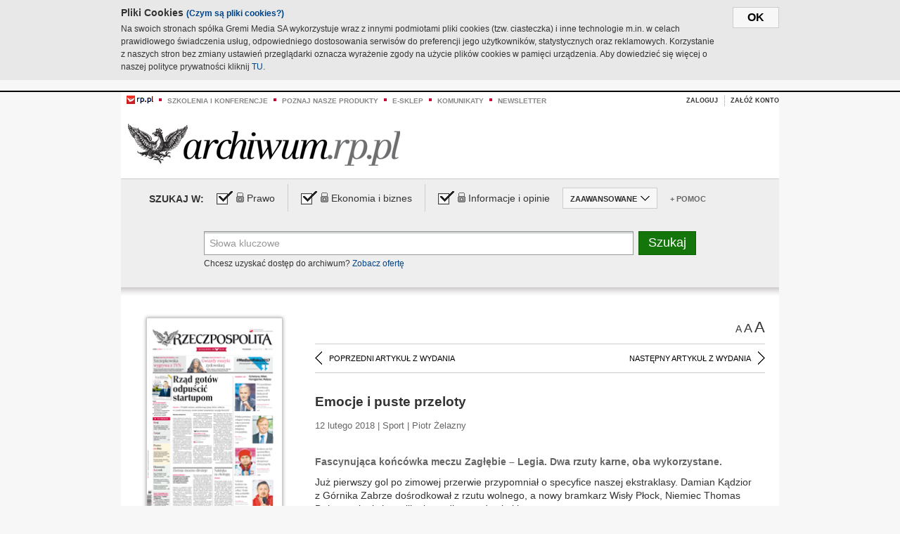

--- FILE ---
content_type: text/html;charset=UTF-8
request_url: https://archiwum.rp.pl/artykul/1366200-Emocje-i-puste-przeloty.html
body_size: 16421
content:







	
		






<!DOCTYPE HTML PUBLIC "-//W3C//DTD HTML 4.01//EN" "http://www.w3.org/TR/html4/strict.dtd">
<html xmlns:og="https://opengraphprotocol.org/schema/" xmlns:fb="https://www.facebook.com/2008/fbml">
    <head>
    

    
     

    

    <link rel="apple-touch-icon" sizes="57x57" href="../img/favicons/apple-icon-57x57.png">
    <link rel="apple-touch-icon" sizes="60x60" href="../img/favicons/apple-icon-60x60.png">
    <link rel="apple-touch-icon" sizes="72x72" href="../img/favicons/apple-icon-72x72.png">
    <link rel="apple-touch-icon" sizes="76x76" href="../img/favicons/apple-icon-76x76.png">
    <link rel="apple-touch-icon" sizes="114x114" href="../img/favicons/apple-icon-114x114.png">
    <link rel="apple-touch-icon" sizes="120x120" href="../img/favicons/apple-icon-120x120.png">
    <link rel="apple-touch-icon" sizes="144x144" href="../img/favicons/apple-icon-144x144.png">
    <link rel="apple-touch-icon" sizes="152x152" href="../img/favicons/apple-icon-152x152.png">
    <link rel="apple-touch-icon" sizes="180x180" href="../img/favicons/apple-icon-180x180.png">
    <link rel="icon" type="image/png" sizes="192x192"  href="../img/favicons/android-icon-192x192.png">
    <link rel="icon" type="image/png" sizes="32x32" href="../img/favicons/favicon-32x32.png">
    <link rel="icon" type="image/png" sizes="96x96" href="../img/favicons/favicon-96x96.png">
    <link rel="icon" type="image/png" sizes="16x16" href="../img/favicons/favicon-16x16.png">
    <link rel="manifest" href="../img/favicons/manifest.json">
    <meta name="msapplication-TileColor" content="#ffffff">
    <meta name="msapplication-TileImage" content="../img/favicons/ms-icon-144x144.png">
    <meta name="theme-color" content="#ffffff">


    
    


    <title>Emocje i puste przeloty - Archiwum Rzeczpospolitej</title>

    <meta name="description" content="Fascynująca końcówka meczu Zagłębie – Legia. Dwa rzuty karne, oba wykorzystane." />
<meta name="robots" content="index, follow"/>

<meta name="copyright" content="Rp.pl">
<meta name="author" content="Rp.pl">

<meta http-equiv="Content-type" content="text/html; charset=UTF-8"/>
<meta http-equiv="Content-Language" content="pl"/>
<meta http-equiv="X-UA-Compatible" content="IE=Edge;chrome=1">


    
    
        	
        <link rel="stylesheet" href="https://static.presspublica.pl/web/arch_rp/css/archiwum-pro-article.css" type="text/css" />	
    


<link rel="stylesheet" href="https://static.presspublica.pl/web/arch_rp/css/archiwum-pro-common.css" type="text/css" />
<link rel="stylesheet" href="https://static.presspublica.pl/web/rp/css/ui-datepicker/jquery-ui-1.8.16.custom.css" type="text/css" />
<link rel="stylesheet" href="https://static.presspublica.pl/web/rp/css/rp_archiwum.css" type="text/css" />


<script type="text/javascript" src="https://static.presspublica.pl/web/arch_rp/js/oknobugs.js"></script>
<script type="text/javascript" src="https://static.presspublica.pl/web/arch_rp/js/keepLogged.js"></script>
<script type="text/javascript" src="https://static.presspublica.pl/web/arch_rp/js/calendarScripts.js"></script>
<script type="text/javascript" src="https://static.presspublica.pl/web/arch_rp/js/ajax.js" ></script>
<script type="text/javascript" src="https://static.presspublica.pl/web/arch_rp/js/ajax-dynamic-content.js"></script>
<script type="text/javascript" src="https://static.presspublica.pl/web/arch_rp/js/ajax-tooltip.js"></script>
<script type="text/javascript" src="/js/prototype.js"></script>
<script type="text/javascript" src="https://static.presspublica.pl/web/arch_rp/js/scriptaculous.js"></script>
<script type="text/javascript" src="https://static.presspublica.pl/web/arch_rp/js/commonScripts.js"></script>

<script type="text/javascript" src="https://code.jquery.com/jquery-1.6.4.min.js"></script>
<script type="text/javascript">
    $.noConflict();
</script>
<script type="text/javascript" src="https://static.presspublica.pl/web/arch_rp/js/jq_cover.js"></script>
<script type="text/javascript" src="https://static.presspublica.pl/web/arch_rp/js/commonArchiveRP.js"></script>
<script type="text/javascript">
    function ajax_init() {
        new Ajax.Updater('exampleV', '/AjaxKalendarzyk', {method:'post', asynchronous:false});
        jQuery('li.selectMonth .customArrow').text(jQuery('#calendarMonthSelect option:selected').text());
        jQuery('li.selectYear .customArrow').text(jQuery('#calendarYearSelect').val());
    }
    function ajax_change(data) {
        if(jQuery('#calendarDateSelected').val() != undefined) {
            var dateSelected = jQuery('#calendarDateSelected').val();
        } else {
            var dateSelected = data;
        }
        new Ajax.Updater('exampleV', '/AjaxKalendarzyk?data='+data+'&dataSelected='+dateSelected, {method:'post', asynchronous:false});
        jQuery('li.selectMonth .customArrow').text(jQuery('#calendarMonthSelect option:selected').text());
        jQuery('li.selectYear .customArrow').text(jQuery('#calendarYearSelect').val());
    }
</script>

<script type="text/javascript" src="https://static.presspublica.pl/web/rp/js/rp_commons.js"></script>
<script type="text/javascript" src="https://static.presspublica.pl/web/arch_rp/js/swfobject_modified.js"></script>
<script type="text/javascript" src="https://static.presspublica.pl/web/rp/js/jquery-ui-1.8.16.cal-auto.min.js"></script>


<script async src='https://cdn.onthe.io/io.js/5AgKXeyzk517'></script>

<!-- Google Tag Manager -->
<script>(function(w,d,s,l,i){w[l]=w[l]||[];w[l].push({'gtm.start':
new Date().getTime(),event:'gtm.js'});var f=d.getElementsByTagName(s)[0],
j=d.createElement(s),dl=l!='dataLayer'?'&l='+l:'';j.async=true;j.src=
'https://www.googletagmanager.com/gtm.js?id='+i+dl;f.parentNode.insertBefore(j,f);
})(window,document,'script','dataLayer','GTM-T7RX9324');</script>
<!-- End Google Tag Manager -->
	
<script async src="https://cdn.onthe.io/io.js/vGctnW9AjIV0"></script>
<script>
window._io_config = window._io_config || {};
window._io_config["0.2.0"] = window._io_config["0.2.0"] || [];
window._io_config["0.2.0"].push({
page_url: "https://archiwum.rp.pl/artykul/1366200.html",
page_url_canonical: "https://archiwum.rp.pl/artykul/1366200.html",
page_title: "Emocje i puste przeloty - Archiwum Rzeczpospolitej",
page_type: "article",
page_language: "en",
article_authors: [],
article_categories: [],
article_type: "longread",
article_word_count: "",
article_publication_date: "Fri, 09 Feb 2018 12:39:12 GMT" 
});
</script>


</head>

<body itemscope itemtype="http://schema.org/Article">

    <!-- Google Tag Manager (noscript) -->
    <noscript><iframe src="https://www.googletagmanager.com/ns.html?id=GTM-T7RX9324"
    height="0" width="0" style="display:none;visibility:hidden"></iframe></noscript>
    <!-- End Google Tag Manager (noscript) -->

    <div id="cookie-gm-new" style="display: none;">
        <div id="cookie-gm-new-inner">
            <button id="cookie-gm-new-button">ok</button>
            <div id="cookie-gm-new-text-container">
                <h4 id="cookie-gm-new-text-header">Pliki Cookies <span><a href="https://gremimedia.pl/cookies.html">(Czym są pliki cookies?)</a></span></h4>
                Na swoich stronach spółka Gremi Media SA wykorzystuje wraz z innymi podmiotami pliki cookies (tzw. ciasteczka) i inne technologie m.in. w celach prawidłowego świadczenia usług, odpowiedniego dostosowania serwisów do preferencji jego użytkowników, statystycznych oraz reklamowych. Korzystanie z naszych stron bez zmiany ustawień przeglądarki oznacza wyrażenie zgody na użycie plików cookies w pamięci urządzenia. Aby dowiedzieć się więcej o naszej polityce prywatności kliknij <a href="https://gremimedia.pl/cookies.html">TU</a>.
            </div>
        </div>
    </div>

<a name="pageTop"></a>
<div id="mainColumn">

    <div id="topLinksBox">
        <div class="topLinkSep noSportV"></div>
        <div class="topLinkDiv noSportV"><a href="https://www.rp.pl/" title="rp.pl"><img src="https://static.presspublica.pl/web/rp/img/layout/logo_rp_small.png" alt="rp.pl" /></a></div>
        <div class="topLinkSep"></div>
        <div class="topLinkDiv"><img src="https://static.presspublica.pl/web/rp/img/layout/list_bullet_red.png" alt="*" /></div>
        <div class="topLinkSep"></div>
        <div class="topLinkElement">
            <a href="http://konferencje.rp.pl" title="Szkolenia i konferencje">Szkolenia i konferencje</a>
        </div>
        <div class="topLinkSep"></div>
        <div class="topLinkDiv"><img src="https://static.presspublica.pl/web/rp/img/layout/list_bullet_red.png" alt="*" /></div>
        <div class="topLinkSep"></div>
        <div class="topLinkElement">
            <a href="https://czytaj.rp.pl/" title="Poznaj nasze produkty">Poznaj nasze produkty</a>
        </div>
        <div class="topLinkSep"></div>
        <div class="topLinkDiv"><img src="https://static.presspublica.pl/web/rp/img/layout/list_bullet_red.png" alt="*" /></div>
        <div class="topLinkSep"></div>
        <div class="topLinkElement">
            <a href="https://www.sklep.rp.pl/" title="e-sklep">e-sklep</a>
        </div>
        <div class="topLinkSep"></div>
        <div class="topLinkDiv"><img src="https://static.presspublica.pl/web/rp/img/layout/list_bullet_red.png" alt="*" /></div>
        <div class="topLinkSep"></div>
        <div class="topLinkElement">
            <a href="http://komunikaty.rp.pl/" title="Komunikaty">Komunikaty</a>
        </div>
        <div class="topLinkSep"></div>
        <div class="topLinkDiv"><img src="https://static.presspublica.pl/web/rp/img/layout/list_bullet_red.png" alt="*" /></div>
        <div class="topLinkSep"></div>
        <div class="topLinkElement">
            <a href="http://newsletter.rp.pl/" title="Newsletter">Newsletter</a>
        </div>
        <div id="loginSearchBox">

            <!-- LOGIN : START -->

            
                
                
                    <div id="loginBox">

                        <div id="loginBtn" class="loginBoxBtns">
                            <a id="loginBtnLink" class="loginBtnLink" href="/login/archiwum" title="Zaloguj">Zaloguj</a>
                        </div>

                        <span class="delimeter">&nbsp;</span>

                        <div id="registerBtn" class="loginBoxBtns">
                            <a id="registerBtnLink" href="https://profil.presspublica.pl/registration?callback_url=https%3A%2F%2Farchiwum.rp.pl%2F" title="Załóż konto">Załóż konto</a>
                        </div>

                
            

            <div class="clr"></div>
        </div> 
        <!-- LOGIN : KONIEC -->

        <div class="clr"></div>
    </div> <!-- id="loginSearchBox" -->
    <!-- LOGIN/SEARCH : KONIEC -->

    <div class="clr"></div>
    <div class="clr"></div>
</div> 

<div id="headerBox">
    <div id="headerBoxp">

        <div id="logoBox">
            <div id="logo">
                <a title="Rzeczpospolita - Archiwum" href="https://archiwum.rp.pl/">
                    <img alt="Rzeczpospolita - Archiwum" src="https://static.presspublica.pl/web/rp/img/layout/logos/logo_archiwum.png"/>
                </a>					
            </div>

        </div> <!-- id="logoBox" -->

        <div class="clr"></div>

    </div>
</div> <!-- id="headerBox" -->

<!-- COOKIES BANNER : START -->
<div id="gm-cookies">
    <div class="cookies-title">
        <span>Pliki cookies</span>
        <a href="https://gremimedia.pl/cookies.html">Czym są pliki cookies <img src="https://static.presspublica.pl/web/rp/img/cookies/Qmark.png" alt="[?]" /></a>
    </div>

    <p>Używamy plików cookies, by ułatwić korzystanie z naszych serwisów.<br />
        Jeśli nie chcesz, by pliki cookies były zapisywane na Twoim dysku
        zmień ustawienia swojej przeglądarki. </p> 

    <button class="gm-cookies-continue-button" type="button">OK</button>
</div>
<!-- COOKIES BANNER 750x100 : KONIEC -->


		






<div id="contentBox">

	



<script type="text/javascript">
function checkQueryString(){
	jQuery('input[name="pageNum"]').val('1');
	if(jQuery("#searchInputArch").val() == 'Słowa kluczowe') {
		jQuery("#searchInputArch").val('')
	}
} 

jQuery(document).ready(function(){
	if(jQuery("#dateFrom").val() == "") {jQuery("#dateFrom").val('DD-MM-RRRR');}
	if(jQuery("#dateTo").val() == "") {jQuery("#dateTo").val('DD-MM-RRRR');}

	jQuery(".advTab").click(function(){
		if (jQuery(this).hasClass('closeTab')) {
			jQuery('#advancedSearchOptions').slideDown("fast");
			jQuery(this).removeClass('closeTab').addClass('openTab');
			
		} else if (jQuery(this).hasClass('openTab')) {
		
			jQuery('#advancedSearchOptions').slideUp("fast");
			jQuery(this).removeClass('openTab').addClass('closeTab');
		}
	});
	
	jQuery("#searchInputArch").focus(function(){
		if(jQuery(this).hasClass('default')) {
			jQuery(this).val('').removeClass('default'); 
		}
	}).blur(function(){
		if(jQuery(this).val() == '') {
			jQuery(this).val('Słowa kluczowe').addClass('default'); 
		}
	});

	jQuery('input[name="date"]').change(function(){
		if(jQuery('input[name="date"]:checked').val() != 'dates') {
			jQuery("#dateFrom").val('DD-MM-RRRR').addClass('datepickerDefault');
			jQuery("#dateTo").val('DD-MM-RRRR').addClass('datepickerDefault');
		}
	});
	
	
	jQuery("#searchInputArch").autocomplete({
		source: function(request, response){
			jQuery.ajax({
				url: "/json",
				dataType: "json",
				type: "POST",
				cache: false,
				data: {
					action: 'autocomplete',
					query: request.term
				},
				success: function(data){
					for(var j = data.result.length; j > 1; j--) {
						for (var i = 1; i < j; i++) {
						if (data.result[i-1].count.content < data.result[i].count.content) {
								var elm = data.result[i-1];
								data.result[i-1] = data.result[i];
								data.result[i] = elm;
							}
						}
					}
					response(jQuery.map(data.result, function(item){
						return {
							label: item.name.content,
							value: item.count.content,
						}
					}));
				}
			});
		},
		focus: function( event, ui ) {
			jQuery("#searchInputArch").val( ui.item.label );
			return false;
		},
		minLength: 2,
		select: function(event, ui){
			jQuery("#searchInputArch").val( ui.item.label );
			return false;
		}
	}).data( "autocomplete" )._renderItem = function( ul, item ) {
		return jQuery( "<li></li>" )
			.data( "item.autocomplete", item )
			.append( "<a>" + item.label + '<span class="searchQueryVal">wyników:' + item.value + "</span></a>" )
			.appendTo( ul );
	};

	jQuery('.ui-autocomplete').removeClass('ui-corner-all');



	//monthNamesShort: ['Sty', 'Lut', 'Mar', 'Kwi', 'Maj', 'Cze', 'Lip', 'Sie', 'Wrz', 'Paź', 'Lis', 'Gru'],
	
	jQuery.datepicker.regional['pl'] = {
		monthNames: ['Styczeń', 'Luty', 'Marzec', 'Kwiecień', 'Maj', 'Czerwiec', 'Lipiec', 'Sierpień', 'Wrzesień', 'Październik', 'Listopad', 'Grudzień'],
		monthNamesShort: ['Styczeń', 'Luty', 'Marzec', 'Kwiecień', 'Maj', 'Czerwiec', 'Lipiec', 'Sierpień', 'Wrzesień', 'Październik', 'Listopad', 'Grudzień'],
		dayNames: ['Niedziela', 'Poniedziałek', 'Wtorek', 'Środa', 'Czwartek', 'Piątek', 'Sobota'],
		dayNamesShort: ['Nie', 'Pn', 'Wt', 'Śr', 'Czw', 'Pt', 'So'],
		dayNamesMin: ['Nd', 'Pn', 'Wt', 'Śr', 'Cz', 'Pt', 'So'],
		dateFormat: 'dd-mm-yy',
		firstDay: 1,
		renderer: jQuery.datepicker.defaultRenderer,
		prevText: '&#x3c;Poprzedni',
		prevStatus: 'Pokaż poprzedni miesiąc',
		prevJumpText: '&#x3c;&#x3c;',
		prevJumpStatus: '',
		nextText: 'Następny&#x3e;',
		nextStatus: 'Pokaż następny miesiąc',
		nextJumpText: '&#x3e;&#x3e;',
		nextJumpStatus: '',
		currentText: 'dzisiaj',
		currentStatus: 'Pokaż aktualny miesiąc',
		todayText: 'Dziś',
		todayStatus: 'Pokaż aktualny miesiąc',
		clearText: 'Wyczyść',
		clearStatus: 'Wyczyść obecną datę',
		closeText: 'zastosuj',
		closeStatus: 'Zamknij bez zapisywania',
		yearStatus: 'Pokaż inny rok',
		monthStatus: 'Pokaż inny miesiąc',
		weekText: 'Tydz',
		weekStatus: 'Tydzień roku',
		dayStatus: '\'Wybierz\' D, M d',
		defaultStatus: 'Wybierz datę',
		isRTL: false,
		minDate: new Date(1993, 1 - 1, 1),
		yearRange: '1993:+1'
	};

	jQuery.datepicker.setDefaults(jQuery.datepicker.regional['pl']);

	jQuery("#dateFrom").click(function(){
		jQuery("#date_Between").attr('checked','checked');
		if(jQuery(this).val() == "DD-MM-RRRR") {
		    jQuery(this).val('').removeClass('datepickerDefault');
		}
	}).datepicker({
		changeMonth: true,
		changeYear: true,
		onClose: function(){
			if(jQuery(this).val() == "") {
				jQuery(this).val('DD-MM-RRRR').addClass('datepickerDefault');
			} else {
				jQuery(this).removeClass('datepickerDefault');
			}
			jQuery(this).blur();
		}
	});

	jQuery("#dateTo").click(function(){
		jQuery("#date_Between").attr('checked','checked');
		if(jQuery(this).val() == "DD-MM-RRRR") {
		      jQuery(this).val('').removeClass('datepickerDefault'); 
		}
	}).datepicker({
		changeMonth: true,
		changeYear: true,
		onClose: function(){
			if(jQuery(this).val() == "") {
				jQuery(this).val('DD-MM-RRRR').addClass('datepickerDefault');
			} else {
				jQuery(this).removeClass('datepickerDefault');
			}
			jQuery(this).blur();
		}
	});

	jQuery('.ui-datepicker').removeClass('ui-corner-all');
});

</script>



<!-- 
test dostepu

			
				
					<span class="article-lock"></span>
				
				
				

-->
<div id="searchNav">
    <form name="searchForm" id="searchForm" class="searchForm" action="/" onsubmit="return checkQueryString();">
		<div id="categoryTreeInfo" style="visibility:hidden"></div>
		<div id="searchOptions" class="clearfix">
			<span id="searchOptionsTitle">Szukaj w:</span>

			<div class="searchOptionsElement firstElement">
				<div class="virtualCheckboxContainer">
					<div class="virtualCheckbox  virtualCheckboxActive"></div>
					<input type="hidden" value="1" class="archivesSectionId" name="archivesSectionId" id="archivesSectionIdPrawo">
				</div>
				<div class="searchOptionsTextContainer">
					
					<div class="lockImg">
						
							<img  src="https://static.presspublica.pl/web/arch_rp/img/layout/lock.png" alt="[x]" title="Dział płatny">
								
													
					</div>
					
					<div class="searchOptionText lockText">
						<span>Prawo</span>
					</div>
				</div>
			</div>

			<div class="searchOptionsElement">
				<div class="virtualCheckboxContainer">
					<div class="virtualCheckbox  virtualCheckboxActive"></div>
					<input type="hidden" value="2" class="archivesSectionId" name="archivesSectionId" id="archivesSectionIdEkoBiz">
				</div>
				<div class="searchOptionsTextContainer">
					
										<div class="lockImg">
						
							<img  src="https://static.presspublica.pl/web/arch_rp/img/layout/lock.png" alt="[x]" title="Dział płatny">
								
													
					</div>
                          
					<div class="searchOptionText lockText">
						<span>Ekonomia i biznes</span>
					</div>
				</div>
			</div>

			<div class="searchOptionsElement lastElement">
				<div class="virtualCheckboxContainer">
					<div class="virtualCheckbox  virtualCheckboxActive"></div>
					<input type="hidden" value="3" class="archivesSectionId" name="archivesSectionId" id="archivesSectionIdInfoOpinie">
				</div>
				<div class="searchOptionsTextContainer">
					
										<div class="lockImg">
						
							<img  src="https://static.presspublica.pl/web/arch_rp/img/layout/lock.png" alt="[x]" title="Dział płatny">
								
													
					</div>
                                       
					<div class="searchOptionText lockText">
						<span>Informacje i opinie</span>
					</div>
				</div>
			</div>

			<div class="searchOptionsElement advTab closeTab">
				<div class="searchOptionsTextContainer">
					<div class="searchOptionText lockText">
						<span>ZAAWANSOWANE</span>
					</div>
					<div class="icon"></div>
				</div>
			</div>

			<div class="searchOptionsElement lastElement">
				<div class="searchOptionsTextContainer">
					<div class="searchOptionText lockText">
						<a class="helpLink" href="/faq" target="_balnk">+ Pomoc</a>
					</div>
				</div>
			</div>
		</div>
   
		<div id="advancedSearchOptions">
			<div id="advancedSearchOptionsWhen">
				<div class="w120">
					<input type="radio" name="date" id="date_All" value="all" checked="checked">
					<label for="date_All"> Wszystkie</label>
				</div>
				<div class="w110">
					<input type="radio" name="date" id="date_Today" value="today" >
					<label for="date_Today"> Dzisiaj</label>
				</div>
				<div class="w150">
					<input type="radio" name="date" id="date_LastWeek" value="lastweek" >
					<label for="date_LastWeek"> Ostatni tydzień</label>
				</div>
				<div class="w140">
					<input type="radio" name="date" id="date_LastMonth" value="lastmonth" >
					<label for="date_LastMonth"> Ostatni miesiąc</label>
				</div>
				<div class="dateInputLabel">
					<input type="radio" name="date" id="date_Between" value="dates" >
					<label for="date_Between"> Między</label>
				</div>
				<div class="dateInputLeft">
					<input name="dateFrom" id="dateFrom" autocomplete="off" class="datepicker  datepickerDefault" value='' maxlength="10">
				</div>
				<div class="dateInputSeparator">&ndash;</div>
				<div class="dateInputRight">
					<input name="dateTo" id="dateTo"  autocomplete="off" class="datepicker  datepickerDefault" value='' maxlength="10">
				</div>
			</div>

			<div id="advancedSearchOptionsWhere">
				<div class="w120">
					<input type="radio" name="scope" id="place_Everywhere" value="0" checked="checked">
					<label for="place_Everywhere"> Wszędzie</label>
				</div>
				<div class="w110">
					<input type="radio" name="scope" id="place_InTitles" value="2" >
					<label for="place_InTitles"> Tytuł</label>
				</div>
				<div class="w150">
					<input type="radio" name="scope" id="place_InAuthors" value="4" >
					<label for="place_InAuthors"> Autor</label>
				</div>
			</div>
		</div>

		<div id="searchBox">
			<div class="floatLBox shadowBox1">
				<input type="text" class="default" name="query" id="searchInputArch"  value="Słowa kluczowe" />
			</div>
			<div class="floatRBox shadowBox3">
				<input type="submit" class="submitBtn" name="searchBtn" id="searchBtn" value="Szukaj">
			</div>

			<div id="searchHelp">

				<div class="lockText" id="searchHelpText">
					
<span> Chcesz uzyskać dostęp do archiwum? <a target="_blank" href="https://czytaj.rp.pl/rp/e-prenumerata/autoodnawialna/plus?utm_source=archiwum_rp&utm_medium=zobacz_oferte">Zobacz ofertę</a></span>

				</div>
			</div>
		</div>
   	
		<div id="searchResultsSortOptions">
			<input type="hidden" name="sortBy" value='date' />
			<input type="hidden" name="sortOrder" value='0' />
			<input type="hidden" name="limit" value='25' />
			<input type="hidden" name="pageNum" value='1' />
		</div>
    </form>
</div>

	<div class="shadow-bottom"></div>


	<div id="col1">

		
			
		





	<script type="text/javascript">
		function getSendArticleForm(article){
			jQuery.ajax({
				type: "GET",
				url: "/WyslijMail.html?newsItemId="+article,
				cache: false,
				dataType: "html",
				success: function(data){
					jQuery('#layerContener').html(data);
					jQuery('#layerMask, #layerContener').show();
				},
				error: function(){
					jQuery('#ajaxLoader').fadeOut('midium');
				}
			});
			return false;
		}
	</script>



	<div id="articleTopBar">
		

		<div class="textSizeBox">
			<ul class="articleTextSizeNew">
				<li><a href="javascript:void(0)"><span class="normalText">A</span></a></li>
				<li><a href="javascript:void(0)"><span class="bigText">A</span></a></li>
				<li><a href="javascript:void(0)"><span class="bigerText">A</span></a></li>
			</ul>
		</div>

		
	</div>


<div class="pageArticleScroll">
	
		
			<a class="pageArticleScrollLeft" href="/artykul/1366199-Brak-szczescia-trzeba-zaakceptowac.html">
			
				<span class="icon"></span><span class="text">POPRZEDNI ARTYKUŁ Z WYDANIA</span>
			</a>
		
		
	

	
		
			<a class="pageArticleScrollRight" href="/artykul/1366198-Harry-msciciel-Robert-zawodowiec.html">
			
				<span class="text">NASTĘPNY ARTYKUŁ Z WYDANIA</span><span class="icon"></span>
			</a>
		
		
	
</div>

		
		
		
		

		
			
				
			
			
		

		
			
				
					
				
				
			
		

		
			
		

		
		
		

		
			
			
			
			
			
			
			
			
			
			
			
			
			
		

		



		<!-- START KALENDARIUM, GŁÓWNY TEKST -->
		<div id="story" class="componentBox">

			<h1 class="articleTitle">Emocje i puste przeloty</h1>

			<div class="artDetails">12 lutego 2018 | Sport |  Piotr Żelazny</div>


			<div class="storyContent">
				
				<p class="lead" itemprop="description">Fascynująca końcówka meczu Zagłębie – Legia. Dwa rzuty karne, oba wykorzystane.</p>
				
					
						<p>Już pierwszy gol po zimowej przerwie przypomniał o&nbsp;specyfice naszej ekstraklasy. Damian Kądzior z&nbsp;G&oacute;rnika Zabrze dośrodkował z&nbsp;rzutu wolnego, a&nbsp;nowy bramkarz Wisły Płock, Niemiec Thomas D&auml;hne, minął się z&nbsp;piłką i&nbsp;wpadła ona do siatki.</p> 
  <p>Pierwotnie gol nie został zresztą uznany i&nbsp;dopiero po interwencji VAR sędziowie upewnili się, że do przekroczenia przepis&oacute;w nie doszło. W&nbsp;drugiej połowie niemiecki golkiper zaliczył kolejny pusty przelot, gospodarze stracili przez niego drugą bramkę, ale mimo tych koszmarnych interwencji to Wisła wygrała 4:2.</p> 
  <p>Popis&oacute;w bramkarzy było więcej – w&nbsp;niedzielę Dariusz Trela z&nbsp;Bruk-Betu Termaliki Nieciecza w&nbsp;prostej sytuacji, wybijając podaną przez obrońcę piłkę, trafił wprost w&nbsp;nadbiegającego napastnika Korony Kielce Nikę...</p><p/>
					
					
				
				

				
			</div>
			<div class="clr"></div>

				

					
					
					

					
						
						
						
							
							
						
					

					<div class="lockedArticleContainer  lockedArticleUserNotLoggedIn">

						

					<div class="lockedArticleBox">

							<div class="lockedArticleBoxTitle">
								<div class="lockedArticleBoxTitleLogo">
								</div>
								<div class="lockedArticleBoxTitleText">
									Dostęp do treści Archiwum.rp.pl jest płatny.
								</div>
							</div>

							<div class="lockedArticleBoxBody clearfix" style="display: block">


                                <div class="lockedArticleBox2" style="min-height: 180px;width:100%">
                               		<p>Archiwum Rzeczpospolitej to wygodna wyszukiwarka archiwalnych tekstów opublikowanych na łamach dziennika od 1993 roku. Unikalne źródło wiedzy o Polsce i świecie, wzbogacone o perspektywę ekonomiczną i prawną.</p>
									<p>Ponad milion tekstów w jednym miejscu.</p>
                                    <p>Zamów dostęp do pełnego Archiwum "Rzeczpospolitej"</p>
                                    <a href="https://czytaj.rp.pl/produkt/archiwum" class="greenButton">Zamów<br/>Unikalna oferta</a>
                                </div>

							</div>


							<div class="lockedArticleBoxBottomLinks">
              					
								
									<div class="lockedArticleBoxBottomLink">
										<a href="https://archiwum.rp.pl/login/archiwum"><span>Masz już wykupiony dostęp?</span> Zaloguj się</a>
									</div>
                				
								
							</div>

							<div class="clr"></div>

						</div>
					</div> 
			
		</div> 

		
		






<div class="pageArticleScroll">
	
		
			<a class="pageArticleScrollLeft" href="/artykul/1366199-Brak-szczescia-trzeba-zaakceptowac.html">
			
				<span class="icon"></span><span class="text">POPRZEDNI ARTYKUŁ Z WYDANIA</span>
			</a>
		
		
	

	
		
			<a class="pageArticleScrollRight" href="/artykul/1366198-Harry-msciciel-Robert-zawodowiec.html">
			
				<span class="text">NASTĘPNY ARTYKUŁ Z WYDANIA</span><span class="icon"></span>
			</a>
		
		
	
</div>

	</div> 

	<div id="col2">
		




<!-- START KALENDARIUM, OKLADKA -->

	

	<div class="okladka_Box componentBox">
		<div id="issueBox">
			
				
					<img id="smallCover"
						src="https://static.presspublica.pl/red/rp/img/okladki/s_7_10975.jpg"
						alt="Wydanie: 10975" width="192" height="280" />
				
				
			
			<p id="issueNumber">
				<span class="label">Wydanie: </span> 10975
			</p>
		</div>

		
	</div>


<!-- KONIEC KALENDARIUM, OKLADKA -->



<!-- START KALENDARIUM, MINI KALENDARZ -->
<div class="miniCalendar_Box componentBox">
	








<div id="exampleV">
</div>

<script type="text/javascript">
	function changeMonth(month){
		jQuery('li.selectMonth .customArrow').text(jQuery('#calendarMonthSelect option:selected').text());
		var day = '01';
		var calendarYear = jQuery('#calendarYearSelect').val();
		var calendarDate = calendarYear+"/"+month+"/"+day;
		ajax_change(calendarDate);
	}
	function changeYear(year){
		jQuery('li.selectYear .customArrow').text(jQuery('#calendarYearSelect').val());
		var day = '01';
		var calendarMonth = jQuery('#calendarMonthSelect').val();
		var calendarDate = year+"/"+calendarMonth+"/"+day;
		ajax_change(calendarDate);
	}
</script>



	<script type="text/javascript">
		ajax_change(20180212);
	</script>





		
</div>


	<div id="pageListSidebar">
		<div id="pageListHeader">Spis treści</div>

		

		

			
				
				
					<div
						class="pages pageClose">
				
			
			<h2 class="pageTitleSidebar">Pierwsza strona<a
					name="Pierwsza strona"></a><span
					class="icon"></span>
			</h2>

			<div class="articles">
				

				
					
					
					

					
					

					<div class="article">
						<a href="/artykul/1366185-Naklejka-za-ekologie.html"
							title="Naklejka za ekologię">Naklejka za ekologię</a>
					</div>
				
					
					
					

					
					

					<div class="article">
						<a href="/artykul/1366183-Rzad-gotow-odpuscic-startupom.html"
							title="Rząd gotów odpuścić startupom">Rząd gotów odpuścić startupom</a>
					</div>
				
					
					
					

					
						
					
					

					<div class="article lastArticle">
						<a href="/artykul/1366184-Ziemia-mocno-drozeje.html"
							title="Ziemia mocno drożeje">Ziemia mocno drożeje</a>
					</div>
				
			</div>
	</div>
	

			
				
				
					<div
						class="pages pageClose">
				
			
			<h2 class="pageTitleSidebar">Druga strona<a
					name="Druga strona"></a><span
					class="icon"></span>
			</h2>

			<div class="articles">
				

				
					
					
					

					
					

					<div class="article">
						<a href="/artykul/1366188-Oko-na-gospodarke.html"
							title="Oko na gospodarkę">Oko na gospodarkę</a>
					</div>
				
					
					
					

					
					

					<div class="article">
						<a href="/artykul/1366189-Pamiatka-nieudanej-walki-ze-smogiem.html"
							title="Pamiątka nieudanej walki ze smogiem">Pamiątka nieudanej walki ze smogiem</a>
					</div>
				
					
					
					

					
					

					<div class="article">
						<a href="/artykul/1366186-Podstawianie-nogi-startupom.html"
							title="Podstawianie nogi startupom">Podstawianie nogi startupom</a>
					</div>
				
					
					
					

					
						
					
					

					<div class="article lastArticle">
						<a href="/artykul/1366187-Za-to-Kaczynskiego-nie-atakujcie.html"
							title="Za to Kaczyńskiego nie atakujcie">Za to Kaczyńskiego nie atakujcie</a>
					</div>
				
			</div>
	</div>
	

			
				
				
					<div
						class="pages pageClose">
				
			
			<h2 class="pageTitleSidebar">Trzecia strona<a
					name="Trzecia strona"></a><span
					class="icon"></span>
			</h2>

			<div class="articles">
				

				
					
					
					

					
					

					<div class="article">
						<a href="/artykul/1366191-Bohaterstwo-na-cenzurowanym.html"
							title="Bohaterstwo na cenzurowanym">Bohaterstwo na cenzurowanym</a>
					</div>
				
					
					
					

					
						
					
					

					<div class="article lastArticle">
						<a href="/artykul/1366190-Mloda-publicznosc-pokochala-stand-up.html"
							title="Młoda publiczność pokochała stand-up">Młoda publiczność pokochała stand-up</a>
					</div>
				
			</div>
	</div>
	

			
				
				
					<div
						class="pages pageClose">
				
			
			<h2 class="pageTitleSidebar">Kraj<a
					name="Kraj"></a><span
					class="icon"></span>
			</h2>

			<div class="articles">
				

				
					
					
					

					
					

					<div class="article">
						<a href="/artykul/1366157-Kaczynski-nie-odpuszcza-mysliwym.html"
							title="Kaczyński nie odpuszcza myśliwym">Kaczyński nie odpuszcza myśliwym</a>
					</div>
				
					
					
					

					
					

					<div class="article">
						<a href="/artykul/1366195-Nowoczesna:-Koalicja-a-nie-zjednoczenie-z-Platforma.html"
							title="Nowoczesna: Koalicja, a nie zjednoczenie z Platformą">Nowoczesna: Koalicja, a nie zjednoczenie z Platformą</a>
					</div>
				
					
					
					

					
					

					<div class="article">
						<a href="/artykul/1366196-PiS-obudzil-antysemityzm-w-Polsce.html"
							title="PiS obudził antysemityzm w Polsce">PiS obudził antysemityzm w Polsce</a>
					</div>
				
					
					
					

					
					

					<div class="article">
						<a href="/artykul/1366155-Podwyzki-albo-leczenie.html"
							title="Podwyżki albo leczenie">Podwyżki albo leczenie</a>
					</div>
				
					
					
					

					
					

					<div class="article">
						<a href="/artykul/1366156-Rezydenci-to-niejedyny-problem-rzadu.html"
							title="Rezydenci to niejedyny problem rządu">Rezydenci to niejedyny problem rządu</a>
					</div>
				
					
					
					

					
					

					<div class="article">
						<a href="/artykul/1366139-Ujawnic-liste-odznaczonych.html"
							title="Ujawnić listę odznaczonych">Ujawnić listę odznaczonych</a>
					</div>
				
					
					
					

					
					

					<div class="article">
						<a href="/artykul/1366138-Ulgi-dla-uczniow-nie-bedzie.html"
							title="Ulgi dla uczniów nie będzie">Ulgi dla uczniów nie będzie</a>
					</div>
				
					
					
					

					
					

					<div class="article">
						<a href="/artykul/1366193-Wszystko-w-rekach-Blaszczaka.html"
							title="Wszystko w rękach Błaszczaka">Wszystko w rękach Błaszczaka</a>
					</div>
				
					
					
					

					
						
					
					

					<div class="article lastArticle">
						<a href="/artykul/1366194-Wytyczne-rzadu-do-ustawy-o-IPN.html"
							title="Wytyczne rządu do ustawy o IPN">Wytyczne rządu do ustawy o IPN</a>
					</div>
				
			</div>
	</div>
	

			
				
				
					<div
						class="pages pageClose">
				
			
			<h2 class="pageTitleSidebar">Świat<a
					name="Świat"></a><span
					class="icon"></span>
			</h2>

			<div class="articles">
				

				
					
					
					

					
					

					<div class="article">
						<a href="/artykul/1366165-Izraelsko-iranskie-starcie-nad-glowami-Syryjczykow.html"
							title="Izraelsko-irańskie starcie nad głowami Syryjczyków">Izraelsko-irańskie starcie nad głowami Syryjczyków</a>
					</div>
				
					
					
					

					
					

					<div class="article">
						<a href="/artykul/1366146-Juz-sie-nie-oplaca-emigrowac.html"
							title="Już się nie opłaca emigrować">Już się nie opłaca emigrować</a>
					</div>
				
					
					
					

					
					

					<div class="article">
						<a href="/artykul/1366163-My-tez-mamy-Radio-Maryja.html"
							title="My też mamy Radio Maryja">My też mamy Radio Maryja</a>
					</div>
				
					
					
					

					
					

					<div class="article">
						<a href="/artykul/1366164-Zakaz-stawiania-na-Putina.html"
							title="Zakaz stawiania na Putina">Zakaz stawiania na Putina</a>
					</div>
				
					
					
					

					
						
					
					

					<div class="article lastArticle">
						<a href="/artykul/1366147-„Marzyciele”-powodem-klotni-w-Waszyngtonie.html"
							title="„Marzyciele” powodem kłótni w Waszyngtonie">„Marzyciele” powodem kłótni w Waszyngtonie</a>
					</div>
				
			</div>
	</div>
	

			
				
				
					<div
						class="pages pageClose">
				
			
			<h2 class="pageTitleSidebar">Kultura<a
					name="Kultura"></a><span
					class="icon"></span>
			</h2>

			<div class="articles">
				

				
					
					
					

					
					

					<div class="article">
						<a href="/artykul/1366133-Jak-Mikolaj-Grabowski-trafil-na-mine.html"
							title="Jak Mikołaj Grabowski trafił na minę">Jak Mikołaj Grabowski trafił na minę</a>
					</div>
				
					
					
					

					
						
					
					

					<div class="article lastArticle">
						<a href="/artykul/1366132-Zydowskie-korzenie-i-owoce.html"
							title="Żydowskie korzenie i owoce">Żydowskie korzenie i owoce</a>
					</div>
				
			</div>
	</div>
	

			
				
				
					<div
						class="pages pageClose">
				
			
			<h2 class="pageTitleSidebar">Publicystyka, Opinie<a
					name="Publicystyka, Opinie"></a><span
					class="icon"></span>
			</h2>

			<div class="articles">
				

				
					
					
					

					
						
					
					

					<div class="article lastArticle">
						<a href="/artykul/1366131-Nasza-oferta-dla-Polski.html"
							title="Nasza oferta dla Polski">Nasza oferta dla Polski</a>
					</div>
				
			</div>
	</div>
	

			
				
				
					<div
						class="pages pageClose">
				
			
			<h2 class="pageTitleSidebar">Prawo<a
					name="Prawo"></a><span
					class="icon"></span>
			</h2>

			<div class="articles">
				

				
					
					
					

					
					

					<div class="article">
						<a href="/artykul/1366182-Brak-badania-zuzycia-energii-oznacza-kary.html"
							title="Brak badania zużycia energii oznacza kary">Brak badania zużycia energii oznacza kary</a>
					</div>
				
					
					
					

					
					

					<div class="article">
						<a href="/artykul/1366179-Bedzie-wiecej-czasu-na-program-dla-doktorantow.html"
							title="Będzie więcej czasu na program dla doktorantów">Będzie więcej czasu na program dla doktorantów</a>
					</div>
				
					
					
					

					
					

					<div class="article">
						<a href="/artykul/1366166-Do-500-zl-kary-za-zla-nalepke-w-czystej-strefie.html"
							title="Do 500 zł kary za złą nalepkę w czystej strefie">Do 500 zł kary za złą nalepkę w czystej strefie</a>
					</div>
				
					
					
					

					
					

					<div class="article">
						<a href="/artykul/1366162-Dyskoteka-zamiast-restauracji.html"
							title="Dyskoteka zamiast restauracji">Dyskoteka zamiast restauracji</a>
					</div>
				
					
					
					

					
					

					<div class="article">
						<a href="/artykul/1366168-Dziesieciu-zweryfikowanych.html"
							title="Dziesięciu zweryfikowanych">Dziesięciu zweryfikowanych</a>
					</div>
				
					
					
					

					
					

					<div class="article">
						<a href="/artykul/1366174-Fiskus-musi-zmienic-swoje-podejscie-do-oswiadczen.html"
							title="Fiskus musi zmienić swoje podejście do oświadczeń">Fiskus musi zmienić swoje podejście do oświadczeń</a>
					</div>
				
					
					
					

					
					

					<div class="article">
						<a href="/artykul/1366180-Franczyzobiorcy-stana-w-niedziele-za-lada.html"
							title="Franczyzobiorcy staną w niedzielę za ladą">Franczyzobiorcy staną w niedzielę za ladą</a>
					</div>
				
					
					
					

					
					

					<div class="article">
						<a href="/artykul/1366173-Menedzer-zaplaci-19-proc-PIT.html"
							title="Menedżer zapłaci 19 proc. PIT">Menedżer zapłaci 19 proc. PIT</a>
					</div>
				
					
					
					

					
					

					<div class="article">
						<a href="/artykul/1366159-Muz:-Za-szukanie-drugiej-polowki-w-sieci-lepiej-placic-przelewem.html"
							title="Muż: Za szukanie drugiej połówki w sieci lepiej płacić przelewem">Muż: Za szukanie drugiej połówki w sieci lepiej płacić przelewem</a>
					</div>
				
					
					
					

					
					

					<div class="article">
						<a href="/artykul/1366181-Odwrocony-VAT-uderzyl-w-branze-budowlana.html"
							title="Odwrócony VAT uderzył w branżę budowlaną">Odwrócony VAT uderzył w branżę budowlaną</a>
					</div>
				
					
					
					

					
					

					<div class="article">
						<a href="/artykul/1366169-Paralizator-w-uzyciu-oznacza-tortury.html"
							title="Paralizator w użyciu oznacza tortury">Paralizator w użyciu oznacza tortury</a>
					</div>
				
					
					
					

					
					

					<div class="article">
						<a href="/artykul/1366160-Przesadna-kara-za-jazde-na-rowerze-po-alkoholu.html"
							title="Przesadna kara za jazdę na rowerze po alkoholu">Przesadna kara za jazdę na rowerze po alkoholu</a>
					</div>
				
					
					
					

					
					

					<div class="article">
						<a href="/artykul/1366161-Szczepkowska-wygrywa-z-telewizja-TVN.html"
							title="Szczepkowska wygrywa z telewizją TVN">Szczepkowska wygrywa z telewizją TVN</a>
					</div>
				
					
					
					

					
					

					<div class="article">
						<a href="/artykul/1366178-Tajemnica-farmaceutycznej-firmy-nie-jest-najwazniejsza.html"
							title="Tajemnica farmaceutycznej firmy nie jest najważniejsza">Tajemnica farmaceutycznej firmy nie jest najważniejsza</a>
					</div>
				
					
					
					

					
					

					<div class="article">
						<a href="/artykul/1366172-Ustawodawca-musi-byc-jak-chirurg.html"
							title="Ustawodawca musi być jak chirurg">Ustawodawca musi być jak chirurg</a>
					</div>
				
					
					
					

					
					

					<div class="article">
						<a href="/artykul/1366171-Wyrzucenie-nie-zabolalo-bo-sie-go-spodziewalem.html"
							title="Wyrzucenie nie zabolało, bo się go spodziewałem">Wyrzucenie nie zabolało, bo się go spodziewałem</a>
					</div>
				
					
					
					

					
					

					<div class="article">
						<a href="/artykul/1366170-Za-zostawiony-w-Polsce-dom-tylko-rekompensata.html"
							title="Za zostawiony w Polsce dom tylko rekompensata">Za zostawiony w Polsce dom tylko rekompensata</a>
					</div>
				
					
					
					

					
					

					<div class="article">
						<a href="/artykul/1366158-Zapraszamy-do-rankingu.html"
							title="Zapraszamy do rankingu">Zapraszamy do rankingu</a>
					</div>
				
					
					
					

					
					

					<div class="article">
						<a href="/artykul/1366176-Zegarek-wzmacnia-wiez-z-pracodawca.html"
							title="Zegarek wzmacnia więź z pracodawcą">Zegarek wzmacnia więź z pracodawcą</a>
					</div>
				
					
					
					

					
					

					<div class="article">
						<a href="/artykul/1366177-Latwiej-bedzie-zatrudnic-cudzoziemca.html"
							title="Łatwiej będzie zatrudnić cudzoziemca">Łatwiej będzie zatrudnić cudzoziemca</a>
					</div>
				
					
					
					

					
					

					<div class="article">
						<a href="/artykul/1366167-Sledczy-zachecaja-by-pozywac-za-„polskie-obozy”.html"
							title="Śledczy zachęcają, by pozywać za „polskie obozy”">Śledczy zachęcają, by pozywać za „polskie obozy”</a>
					</div>
				
					
					
					

					
						
					
					

					<div class="article lastArticle">
						<a href="/artykul/1366175-Zeby-dostac-1-proc-trzeba-zglosic-rachunek.html"
							title="Żeby dostać 1 proc., trzeba zgłosić rachunek">Żeby dostać 1 proc., trzeba zgłosić rachunek</a>
					</div>
				
			</div>
	</div>
	

			
				
				
					<div
						class="pages pageClose">
				
			
			<h2 class="pageTitleSidebar">Ekonomia<a
					name="Ekonomia"></a><span
					class="icon"></span>
			</h2>

			<div class="articles">
				

				
					
					
					

					
					

					<div class="article">
						<a href="/artykul/1366153-Chetniej-zmieniamy-dostawce-gazu.html"
							title="Chętniej zmieniamy dostawcę gazu">Chętniej zmieniamy dostawcę gazu</a>
					</div>
				
					
					
					

					
					

					<div class="article">
						<a href="/artykul/1366134-Czy-premier-wygasza-plan-Morawieckiego.html"
							title="Czy premier wygasza plan Morawieckiego">Czy premier wygasza plan Morawieckiego</a>
					</div>
				
					
					
					

					
					

					<div class="article">
						<a href="/artykul/1366135-Dramatyczna-przecena.html"
							title="Dramatyczna przecena">Dramatyczna przecena</a>
					</div>
				
					
					
					

					
					

					<div class="article">
						<a href="/artykul/1366151-Drozejaca-ziemia-wplywa-na-strategie-deweloperow.html"
							title="Drożejąca ziemia wpływa na strategię deweloperów">Drożejąca ziemia wpływa na strategię deweloperów</a>
					</div>
				
					
					
					

					
					

					<div class="article">
						<a href="/artykul/1366137-Kabrioletem-w-kosmos.html"
							title="Kabrioletem w kosmos">Kabrioletem w kosmos</a>
					</div>
				
					
					
					

					
					

					<div class="article">
						<a href="/artykul/1366150-Krezel:-nie-wierze-w-rychly-zmierzch-wegla-w-energetyce.html"
							title="Krężel: nie wierzę w rychły zmierzch węgla w energetyce">Krężel: nie wierzę w rychły zmierzch węgla w energetyce</a>
					</div>
				
					
					
					

					
					

					<div class="article">
						<a href="/artykul/1366140-Lepiej-srogo-karac-czy-negocjowac.html"
							title="Lepiej srogo karać czy negocjować?">Lepiej srogo karać czy negocjować?</a>
					</div>
				
					
					
					

					
					

					<div class="article">
						<a href="/artykul/1366136-Nie-rusze-sie-z-Lotniska-Chopina.html"
							title="Nie ruszę się z Lotniska Chopina">Nie ruszę się z Lotniska Chopina</a>
					</div>
				
					
					
					

					
					

					<div class="article">
						<a href="/artykul/1366145-OFE-zarobily-284-mld-zl-dla-swoich-klientow.html"
							title="OFE zarobiły 28,4 mld zł dla swoich klientów">OFE zarobiły 28,4 mld zł dla swoich klientów</a>
					</div>
				
					
					
					

					
					

					<div class="article">
						<a href="/artykul/1366152-Podwyzki-takze-w-budzetowce.html"
							title="Podwyżki także w budżetówce">Podwyżki także w budżetówce</a>
					</div>
				
					
					
					

					
					

					<div class="article">
						<a href="/artykul/1366149-Sikora:-polska-energetyka-kupila-20-minutowy-bilet.html"
							title="Sikora: polska energetyka kupiła 20-minutowy bilet">Sikora: polska energetyka kupiła 20-minutowy bilet</a>
					</div>
				
					
					
					

					
					

					<div class="article">
						<a href="/artykul/1366154-Sila-rozpuszczonych-dzieciakow.html"
							title="Siła rozpuszczonych dzieciaków">Siła rozpuszczonych dzieciaków</a>
					</div>
				
					
					
					

					
					

					<div class="article">
						<a href="/artykul/1366143-Spolki-rodzinne-rosna-w-sile.html"
							title="Spółki rodzinne rosną w siłę">Spółki rodzinne rosną w siłę</a>
					</div>
				
					
					
					

					
					

					<div class="article">
						<a href="/artykul/1366142-UOKiK-ma-bat-na-zmowy-cenowe.html"
							title="UOKiK ma bat na zmowy cenowe">UOKiK ma bat na zmowy cenowe</a>
					</div>
				
					
					
					

					
					

					<div class="article">
						<a href="/artykul/1366148-Ustawa-antykorupcyjna-moze-ominac-startupy.html"
							title="Ustawa antykorupcyjna może ominąć startupy">Ustawa antykorupcyjna może ominąć startupy</a>
					</div>
				
					
					
					

					
					

					<div class="article">
						<a href="/artykul/1366141-W-skrocie.html"
							title="W skrócie">W skrócie</a>
					</div>
				
					
					
					

					
						
					
					

					<div class="article lastArticle">
						<a href="/artykul/1366144-Zaskakujaca-propozycja-dla-Jasinskiego.html"
							title="Zaskakująca propozycja dla Jasińskiego">Zaskakująca propozycja dla Jasińskiego</a>
					</div>
				
			</div>
	</div>
	

			
				
					<div class="pages pageOpen activeSection">
				
				
			
			<h2 class="pageTitleSidebar">Sport<a
					name="Sport"></a><span
					class="icon"></span>
			</h2>

			<div class="articles">
				

				
					
					
					

					
					

					<div class="article">
						<a href="/artykul/1366199-Brak-szczescia-trzeba-zaakceptowac.html"
							title="Brak szczęścia trzeba zaakceptować">Brak szczęścia trzeba zaakceptować</a>
					</div>
				
					
					
					

					
					
						
						
						
					

					<div class="article thisArticle">
						<a href="/artykul/1366200-Emocje-i-puste-przeloty.html"
							title="Emocje i puste przeloty">Emocje i puste przeloty</a>
					</div>
				
					
					
					

					
					

					<div class="article">
						<a href="/artykul/1366198-Harry-msciciel-Robert-zawodowiec.html"
							title="Harry mściciel, Robert zawodowiec">Harry mściciel, Robert zawodowiec</a>
					</div>
				
					
					
					

					
					

					<div class="article">
						<a href="/artykul/1366202-Ten-konkurs-nie-powinien-sie-odbyc.html"
							title="Ten konkurs nie powinien się odbyć">Ten konkurs nie powinien się odbyć</a>
					</div>
				
					
					
					

					
					

					<div class="article">
						<a href="/artykul/1366197-To-nie-byl-dobry-poczatek.html"
							title="To nie był dobry początek">To nie był dobry początek</a>
					</div>
				
					
					
					

					
						
					
					

					<div class="article lastArticle">
						<a href="/artykul/1366201-Zdmuchniete-medale.html"
							title="Zdmuchnięte medale">Zdmuchnięte medale</a>
					</div>
				
			</div>
	</div>
	

			
				
				
					<div
						class="pages pageClose">
				
			
			<h2 class="pageTitleSidebar">Podatki<a
					name="Podatki"></a><span
					class="icon"></span>
			</h2>

			<div class="articles">
				

				
					
					
					

					
					

					<div class="article">
						<a href="/artykul/1366060-Czy-spolki-Skarbu-Panstwa-sa-nadal-podmiotami-powiazanymi.html"
							title="Czy spółki Skarbu Państwa są nadal podmiotami powiązanymi">Czy spółki Skarbu Państwa są nadal podmiotami powiązanymi</a>
					</div>
				
					
					
					

					
					

					<div class="article">
						<a href="/artykul/1366061-Do-15-lutego-trzeba-zglosic-do-urzedu-ciezarowke-i-autobus.html"
							title="Do 15 lutego trzeba zgłosić do urzędu ciężarówkę i autobus">Do 15 lutego trzeba zgłosić do urzędu ciężarówkę i autobus</a>
					</div>
				
					
					
					

					
					

					<div class="article">
						<a href="/artykul/1366065-Jak-potwierdzic-wewnatrzwspolnotowa-dostawe.html"
							title="Jak potwierdzić wewnątrzwspólnotową dostawę">Jak potwierdzić wewnątrzwspólnotową dostawę</a>
					</div>
				
					
					
					

					
					

					<div class="article">
						<a href="/artykul/1366062-Jak-zakwalifikowac-wydatki-na-budowe-poniesione-przed-nabyciem-gruntu.html"
							title="Jak zakwalifikować wydatki na budowę poniesione przed nabyciem gruntu">Jak zakwalifikować wydatki na budowę poniesione przed nabyciem gruntu</a>
					</div>
				
					
					
					

					
					

					<div class="article">
						<a href="/artykul/1366058-Kiedy-zarobki-z-zagranicy-trzeba-wykazac-w-Polsce.html"
							title="Kiedy zarobki z zagranicy trzeba wykazać w Polsce">Kiedy zarobki z zagranicy trzeba wykazać w Polsce</a>
					</div>
				
					
					
					

					
					

					<div class="article">
						<a href="/artykul/1366057-Odpisy-od-powtornie-nabytych-oplat-licencyjnych-z-nowym-limitem.html"
							title="Odpisy od powtórnie nabytych opłat licencyjnych z nowym limitem">Odpisy od powtórnie nabytych opłat licencyjnych z nowym limitem</a>
					</div>
				
					
					
					

					
					

					<div class="article">
						<a href="/artykul/1366066-Organizacja-bankietu-z-8-proc-stawka-VAT.html"
							title="Organizacja bankietu z 8-proc. stawką VAT">Organizacja bankietu z 8-proc. stawką VAT</a>
					</div>
				
					
					
					

					
					

					<div class="article">
						<a href="/artykul/1366059-Podatkowy-flesz.html"
							title="Podatkowy flesz">Podatkowy flesz</a>
					</div>
				
					
					
					

					
					

					<div class="article">
						<a href="/artykul/1366067-Skany-papierowych-faktur-mozna-przechowywac-w-chmurze.html"
							title="Skany papierowych faktur można przechowywać w chmurze">Skany papierowych faktur można przechowywać w chmurze</a>
					</div>
				
					
					
					

					
					

					<div class="article">
						<a href="/artykul/1366063-Sprzedaz-hotelu-z-VAT-em-czy-bez.html"
							title="Sprzedaż hotelu z VAT-em czy bez">Sprzedaż hotelu z VAT-em czy bez</a>
					</div>
				
					
					
					

					
						
					
					

					<div class="article lastArticle">
						<a href="/artykul/1366064-Zalegle-faktury-trzeba-zaewidencjonowac-w-podatkowej-ksiedze.html"
							title="Zaległe faktury trzeba zaewidencjonować w podatkowej księdze">Zaległe faktury trzeba zaewidencjonować w podatkowej księdze</a>
					</div>
				
			</div>
	</div>
	

			
				
				
					<div
						class="pages pageClose">
				
			
			<h2 class="pageTitleSidebar">Monitor Księgowość i Podatki<a
					name="Monitor Księgowość i Podatki"></a><span
					class="icon"></span>
			</h2>

			<div class="articles">
				

				
					
					
					

					
						
					
					

					<div class="article lastArticle">
						<a href="/artykul/1366192-Monitor-wolnej-przedsiebiorczosci.html"
							title="Monitor wolnej przedsiębiorczości">Monitor wolnej przedsiębiorczości</a>
					</div>
				
			</div>
	</div>
	

			
				
				
					<div
						class="pages pageClose">
				
			
			<h2 class="pageTitleSidebar">Nieruchomości<a
					name="Nieruchomości"></a><span
					class="icon"></span>
			</h2>

			<div class="articles">
				

				
					
					
					

					
					

					<div class="article">
						<a href="/artykul/1366094-Balagan-z-decyzjami-ma-wkrotce-zniknac.html"
							title="Bałagan z decyzjami ma wkrótce zniknąć">Bałagan z decyzjami ma wkrótce zniknąć</a>
					</div>
				
					
					
					

					
					

					<div class="article">
						<a href="/artykul/1366098-Dunska-filozofia-w-polskim-apartamencie.html"
							title="Duńska filozofia w polskim apartamencie">Duńska filozofia w polskim apartamencie</a>
					</div>
				
					
					
					

					
					

					<div class="article">
						<a href="/artykul/1366093-Duze-mieszkanie-to-pojecie-wzgledne.html"
							title="Duże mieszkanie to pojęcie względne">Duże mieszkanie to pojęcie względne</a>
					</div>
				
					
					
					

					
					

					<div class="article">
						<a href="/artykul/1366099-Kotynia:-dobre-miasta.html"
							title="Kotynia: dobre miasta">Kotynia: dobre miasta</a>
					</div>
				
					
					
					

					
					

					<div class="article">
						<a href="/artykul/1366100-Najwieksi-w-branzy.html"
							title="Najwięksi w branży">Najwięksi w branży</a>
					</div>
				
					
					
					

					
					

					<div class="article">
						<a href="/artykul/1366095-Symbole-miasta-jednocza-wspolnote.html"
							title="Symbole miasta jednoczą wspólnotę">Symbole miasta jednoczą wspólnotę</a>
					</div>
				
					
					
					

					
					

					<div class="article">
						<a href="/artykul/1366097-Sadowy-spor-o-obnizke-z-tytulu-rekojmi.html"
							title="Sądowy spór o obniżkę z tytułu rękojmi">Sądowy spór o obniżkę z tytułu rękojmi</a>
					</div>
				
					
					
					

					
					

					<div class="article">
						<a href="/artykul/1366092-To-jeszcze-nie-koniec-epoki-mieszkaniowych-kompaktow.html"
							title="To jeszcze nie koniec epoki mieszkaniowych kompaktów">To jeszcze nie koniec epoki mieszkaniowych kompaktów</a>
					</div>
				
					
					
					

					
					

					<div class="article">
						<a href="/artykul/1366101-Tylko-w-sieci.html"
							title="Tylko w sieci">Tylko w sieci</a>
					</div>
				
					
					
					

					
						
					
					

					<div class="article lastArticle">
						<a href="/artykul/1366096-Warszawa-sciga-inne-stolice-luksusu.html"
							title="Warszawa ściga inne stolice luksusu">Warszawa ściga inne stolice luksusu</a>
					</div>
				
			</div>
	</div>
	

			
				
				
					<div
						class="pages pageClose">
				
			
			<h2 class="pageTitleSidebar">Życie Regionów<a
					name="Życie Regionów"></a><span
					class="icon"></span>
			</h2>

			<div class="articles">
				

				
					
					
					

					
					

					<div class="article">
						<a href="/artykul/1366077-Budynek-nie-moze-wywolac-katastrofy.html"
							title="Budynek nie może wywołać katastrofy">Budynek nie może wywołać katastrofy</a>
					</div>
				
					
					
					

					
					

					<div class="article">
						<a href="/artykul/1366083-Coraz-wygodniej-na-torach.html"
							title="Coraz wygodniej na torach">Coraz wygodniej na torach</a>
					</div>
				
					
					
					

					
					

					<div class="article">
						<a href="/artykul/1366091-Dom-zly.html"
							title="Dom zły">Dom zły</a>
					</div>
				
					
					
					

					
					

					<div class="article">
						<a href="/artykul/1366069-Fokus-na-regiony.html"
							title="Fokus na regiony">Fokus na regiony</a>
					</div>
				
					
					
					

					
					

					<div class="article">
						<a href="/artykul/1366088-Juz-nie-biedny-ale-nadal-sexy.html"
							title="Już nie biedny, ale nadal sexy">Już nie biedny, ale nadal sexy</a>
					</div>
				
					
					
					

					
					

					<div class="article">
						<a href="/artykul/1366086-Na-final-nie-puscila-mnie-mama.html"
							title="Na finał nie puściła mnie mama">Na finał nie puściła mnie mama</a>
					</div>
				
					
					
					

					
					

					<div class="article">
						<a href="/artykul/1366072-Nadal-nie-jest-latwo-szybko-wydac-miliardy-euro.html"
							title="Nadal nie jest łatwo szybko wydać miliardy euro">Nadal nie jest łatwo szybko wydać miliardy euro</a>
					</div>
				
					
					
					

					
					

					<div class="article">
						<a href="/artykul/1366079-Nadmorskie-polozenie-zobowiazuje-do-dzialania.html"
							title="Nadmorskie położenie zobowiązuje do działania">Nadmorskie położenie zobowiązuje do działania</a>
					</div>
				
					
					
					

					
					

					<div class="article">
						<a href="/artykul/1366078-Nie-przegap-w-prawie.html"
							title="Nie przegap w prawie">Nie przegap w prawie</a>
					</div>
				
					
					
					

					
					

					<div class="article">
						<a href="/artykul/1366071-Oszczedny-budzet-Unii-wyzwaniem-dla-regionow.html"
							title="Oszczędny budżet Unii wyzwaniem dla regionów">Oszczędny budżet Unii wyzwaniem dla regionów</a>
					</div>
				
					
					
					

					
					

					<div class="article">
						<a href="/artykul/1366085-Pieniadze-wkladane-w-wode.html"
							title="Pieniądze wkładane w wodę">Pieniądze wkładane w wodę</a>
					</div>
				
					
					
					

					
					

					<div class="article">
						<a href="/artykul/1366073-Polityka-spojnosci-jest-czescia-unijnego-DNA.html"
							title="Polityka spójności jest częścią unijnego DNA">Polityka spójności jest częścią unijnego DNA</a>
					</div>
				
					
					
					

					
					

					<div class="article">
						<a href="/artykul/1366089-Przeboj-Mozarta-w-Szczecinie.html"
							title="Przebój Mozarta w Szczecinie">Przebój Mozarta w Szczecinie</a>
					</div>
				
					
					
					

					
					

					<div class="article">
						<a href="/artykul/1366074-Pyszny-cukierek-za-szyba.html"
							title="Pyszny cukierek za szybą">Pyszny cukierek za szybą</a>
					</div>
				
					
					
					

					
					

					<div class="article">
						<a href="/artykul/1366068-Spacer-po-miescie-dla-ukojenia-nerwow.html"
							title="Spacer po mieście dla ukojenia nerwów">Spacer po mieście dla ukojenia nerwów</a>
					</div>
				
					
					
					

					
					

					<div class="article">
						<a href="/artykul/1366080-Stocznie-to-krwiobieg-gospodarki-nie-tylko-na-poziomie-regionalnym.html"
							title="Stocznie to krwiobieg gospodarki, nie tylko na poziomie regionalnym">Stocznie to krwiobieg gospodarki, nie tylko na poziomie regionalnym</a>
					</div>
				
					
					
					

					
					

					<div class="article">
						<a href="/artykul/1366082-Szybko-gonimy-standardy-zachodniej-Europy.html"
							title="Szybko gonimy standardy zachodniej Europy">Szybko gonimy standardy zachodniej Europy</a>
					</div>
				
					
					
					

					
					

					<div class="article">
						<a href="/artykul/1366076-Trudniej-bedzie-zdobyc-cos-mocniejszego-po-zachodzie-slonca.html"
							title="Trudniej będzie zdobyć coś mocniejszego po zachodzie słońca">Trudniej będzie zdobyć coś mocniejszego po zachodzie słońca</a>
					</div>
				
					
					
					

					
					

					<div class="article">
						<a href="/artykul/1366087-W-internecie-zobaczymy-cale-zbiory.html"
							title="W internecie zobaczymy całe zbiory">W internecie zobaczymy całe zbiory</a>
					</div>
				
					
					
					

					
					

					<div class="article">
						<a href="/artykul/1366070-W-szponach-sztucznej-inteligencji.html"
							title="W szponach sztucznej inteligencji">W szponach sztucznej inteligencji</a>
					</div>
				
					
					
					

					
					

					<div class="article">
						<a href="/artykul/1366081-Wazne-inwestycje.html"
							title="Ważne inwestycje">Ważne inwestycje</a>
					</div>
				
					
					
					

					
					

					<div class="article">
						<a href="/artykul/1366090-Wszystkie-radosne-barwy-czarno-bialej-ziemi.html"
							title="Wszystkie radosne barwy czarno-białej ziemi">Wszystkie radosne barwy czarno-białej ziemi</a>
					</div>
				
					
					
					

					
					

					<div class="article">
						<a href="/artykul/1366084-Zaklad-rzemiesliczny.html"
							title="Zakład rzemieśliczny">Zakład rzemieśliczny</a>
					</div>
				
					
					
					

					
						
					
					

					<div class="article lastArticle">
						<a href="/artykul/1366075-Zasobny-portfel-to-wyzszy-czynsz.html"
							title="Zasobny portfel to wyższy czynsz">Zasobny portfel to wyższy czynsz</a>
					</div>
				
			</div>
	</div>
	
	</div>

	<script type="text/javascript">
		jQuery(document).ready(
				function() {
					//zwijanie - rozwijanie sekcji w spisie treści (lewa kolumna)
					jQuery('#pageListSidebar').find('.pageTitleSidebar').click(
							function() {
								var header = jQuery(this);
								jQuery(header).next().slideToggle();
								if (jQuery(header).parent()
										.hasClass('pageOpen')) {
									jQuery(header).parent().removeClass(
											'pageOpen').addClass('pageClose');
								} else if (jQuery(header).parent().hasClass(
										'pageClose')) {
									jQuery(header).parent().removeClass(
											'pageClose').addClass('pageOpen');
								}
							});
				});
	</script>






	

		

		
		<a
			href="https://czytaj.rp.pl/produkt/archiwum"
			target="_blank" class="greenButton">Zamów abonament</a>

	
	



	</div>
	<div class="clr"></div>


</div> 

<div class="clr"></div>

		<!-- FOOTER START -->




	 
		

<div id="footer">
    <div id="footer_bottomBox">
        <div id="footer_bottomLinks">
            <strong>Gremi Media:</strong>
            <a href="https://gremimedia.pl/o-nas.html">O nas</a> |
            <a href="https://gremimedia.pl/regulamin-serwisow.html">Regulamin</a> |
            <a href="https://gremimedia.pl/reklama.html">Reklama</a> |
            <a href="https://gremimedia.pl/napisz-do-nas.html">Napisz do nas</a> |
            <a href="https://gremimedia.pl/kontakt.html">Kontakt</a> |
            <a href="https://gremimedia.pl/cookies.html">Pliki cookies</a> |
            <a href="https://gremimedia.pl/deklaracje-dostepnosci.html">Deklaracja dostępności</a>

        </div>

        <div id="footer_Copyright">
            © Copyright by Gremi Media SA
        </div>
    </div>
</div>



<script type="text/javascript">
    jQuery(document).ready(function(){
        jQuery('.footer_LogoElement').bind('mouseenter', function() {
            footerLogoOver(jQuery(this));
        });
		
        jQuery('.footer_LogoElement').bind('mouseleave', function() {
            footerLogoOut(jQuery(this));
        });
			
        function footerLogoOver(oActiveElement) {
            var sImgSrc = oActiveElement.children('img').attr('src');
            //alert(sImgSrc);
            var sFileName = sImgSrc.substring(sImgSrc.lastIndexOf('/') + 1);
            var sFilePath = sImgSrc.substring(0, sImgSrc.lastIndexOf('/') + 1);
            //alert(sFileName + '|' + sFilePath);
            var aFileName = sFileName.split('.');
            //alert(aFileName);
            //alert(sFilePath + aFileName[0] + '_hover.' + aFileName[1]);
            //console.log(sFilePath + aFileName[0] + '.' + aFileName[1]);
            //oActiveElement.children('img').attr('src', sFilePath + aFileName[0] + '_hover.' + aFileName[1]);
            oActiveElement.children('img').attr('src', sFilePath + aFileName[0] + '.' + aFileName[1]);
        }
	
        function footerLogoOut(oActiveElement) {
            var sImgSrc = oActiveElement.children('img').attr('src');
            oActiveElement.children('img').attr('src', sImgSrc.replace('_hover', ''));
        }
    })
</script>

</div>
</div>

<script async src="https://cdn.onthe.io/io.js/5AgKXeyzk517"></script><script>
(function(t) {var e = document.createElement("script");e.setAttribute("id", "tqflexsdksel"), e.setAttribute("fusionId", t), e.type = "text/javascript", e.src = "//api.traq.li/public/sdk/v03/sdk.js", e.async = !0, document.getElementsByTagName("head")[0].appendChild(e)})
(358);
</script>

<!-- (C)2000-2011 Gemius SA - gemiusTraffic / ver 11.1 / archiwum_SG --> 
<script type="text/javascript">
    <!--//--><![CDATA[//><!--
    var gemius_identifier = new String('za1AS_ehj3dJT.ffElQlQ5Q5fZriGWO4bpuMFxNs7L3.Y7');
    //--><!]]>
</script>
<script type="text/javascript" src="//rp.hit.gemius.pl/gemius.js"></script> 

<script type="text/javascript">
	
    jQuery("#howToUse").bind('click', createTooltip);
    jQuery("#promoKomix").bind('click', createTooltipKomix);

    function createTooltip(){
		
        gemius_identifier = new String('.F6Q0fP_P8z4N1Kvtr_G.IawzSaFYIOmUNpFkTnhmXf.87');
        gemius_hit(".F6Q0fP_P8z4N1Kvtr_G.IawzSaFYIOmUNpFkTnhmXf.87");
		
        jQuery('<div class="ttBG2"></div>').prependTo('body');
        jQuery('<div class="ttBG"></div>').prependTo('body');
        jQuery('.ttBG').css('opacity', 0.7);
        jQuery('.ttBG').css('height', jQuery(document).height());
		
        jQuery('<div class="ttPane"></div>').appendTo('.ttBG2');
        jQuery('<div class="ttClose"></div>').appendTo('.ttPane');
        jQuery(".ttClose").bind('click', closeTooltip);
        jQuery('<div class="ttContent"></div>').appendTo('.ttPane');
		
        jQuery('<span class="ttHeader">Jak korzystać z Archiwum Rzeczpospolitej? <span>(<a href="https://archiwum.rp.pl">archiwum.rp.pl</a>)</span></span>').appendTo('.ttContent');
        jQuery('<iframe width="560" height="345" src="https://www.youtube.com/embed/59LMxY0zMZQ?rel=0" frameborder="0" allowfullscreen></iframe>').appendTo('.ttContent');
        jQuery('<div class="ttPromo"><a href="https://serwisy.gremimedia.pl/rzeczpospolita/app/1etap/ArchiwumRZ/month">Nie pozwól by coś Cię ominęło<br /> zamów dostęp do rzetelnych informacji &raquo;</a><span>Więcej informacji Dział On Line | tel.: 22 46 30 066 | e-mail: <a href="mailto:serwisyplatne@rp.pl">serwisyplatne@rp.pl</a></span></div>').appendTo('.ttContent');

		
        //var yOffset = (jQuery(window).height() - jQuery('.ttPane').height()) / 2;
        //if (yOffset < 0) yOffset = 0;
		
        jQuery('.ttBG2').css('top', jQuery(window).scrollTop() + 50);
		
        jQuery('.ttBG').fadeIn('fast');
        jQuery('.ttBG2').fadeIn('fast');
	
    }
	
    function createTooltipKomix(){
		
        gemius_identifier = new String('nF46uAR7Cxwo3KjSDs3iiJRp76bi_Vt.9X6yfFhb3or.V7');
        gemius_hit('nF46uAR7Cxwo3KjSDs3iiJRp76bi_Vt.9X6yfFhb3or.V7');
		
        jQuery('<div class="ttBG2"></div>').prependTo('body');
        jQuery('<div class="ttBG"></div>').prependTo('body');
        jQuery('.ttBG').css('opacity', 0.7);
        jQuery('.ttBG').css('height', jQuery(document).height());
		
        jQuery('<div class="ttPane"></div>').appendTo('.ttBG2');
        jQuery('.ttPane').css('width', 990);
        jQuery('<div class="ttClose"></div>').appendTo('.ttPane');
        jQuery(".ttClose").bind('click', closeTooltip);
        jQuery('<div class="ttContent"></div>').appendTo('.ttPane');
		
        jQuery('<span class="ttHeader" style="font-weight: bold;">Korzyści w komiksowym skrócie</span>').appendTo('.ttContent');
        jQuery('<img src="https://static.presspublica.pl/web/rp/img/archiwum/komiks/roll-archiw-komix.jpg" />').appendTo('.ttContent');
        jQuery('<div class="ttPromo"><a href="https://serwisy.gremimedia.pl/rzeczpospolita/app/1etap/ArchiwumRZ/month">Nie pozwól by coś Cię ominęło<br /> zamów dostęp do rzetelnych informacji &raquo;</a><span>Więcej informacji Dział On Line | tel.: 22 46 30 066 | e-mail: <a href="mailto:serwisyplatne@rp.pl">serwisyplatne@rp.pl</a></span></div>').appendTo('.ttContent');

		
        //var yOffset = (jQuery(window).height() - jQuery('.ttPane').height()) / 2;
        //if (yOffset < 0) yOffset = 0;
		
        //jQuery('.ttBG2').css('top', 30);
        jQuery('.ttBG2').css('top', jQuery(window).scrollTop() + 50);
		
        jQuery('.ttBG').fadeIn('fast');
        jQuery('.ttBG2').fadeIn('fast');
        //jQuery('body').scrollTop(0);

	
    }
	
    function closeTooltip(){
        jQuery('.ttBG').fadeOut('fast', removeTooltip);
        jQuery('.ttBG2').fadeOut('fast', removeTooltip);
    }
	
    function removeTooltip(){
        jQuery('.ttBG2').remove();
        jQuery('.ttBG').remove();
    }
	
	
	
</script>

<!-- (c) 2008 Gemius SA / gemiusHeatMap(GHM+XY) / presspublica -->
<script type="text/javascript">
    var ghmxy_align = 'center';
    var ghmxy_type = 'absolute';
    var ghmxy_identifier = new String("dvZKuMdp8_sHBqa8kksWWLQZP_0KwHr0WZGaM4jH_rL.L7");
</script>
<script type="text/javascript" src="https://pro.hit.gemius.pl/hmapxy.js"></script>
<script type="text/javascript">
    var _smid = "8bo7ex8u23mg66xi";
    (function() {
        var sm = document.createElement('script'); sm.type = 'text/javascript'; sm.async = true;
        sm.src = ('https:' == document.location.protocol ? 'https://' : 'http://') + 'www.salesmanago.pl/static/sm.js';
        var s = document.getElementsByTagName('script')[0]; s.parentNode.insertBefore(sm, s);
    })();
</script>
<div id="layerMask"></div>
<div id="layerContener"></div>
</body>
</html>

	
	


	
	



--- FILE ---
content_type: text/html;charset=UTF-8
request_url: https://archiwum.rp.pl/AjaxKalendarzyk?data=20180212&dataSelected=20180212
body_size: 852
content:
<div class="date_scroll"><input type='hidden' id='calendarDateSelected' value='2018/02/12' name='calendarDateSelected'><a class="cal-prev" onclick="ajax_change('2018/01/12');">&laquo;</a><ul class="clearfix"><li class="selectMonth"><select name="month" id="calendarMonthSelect" onchange="changeMonth(this.value)"><option value="01">styczeń</option><option value="02" selected >luty</option><option value="03">marzec</option><option value="04">kwiecień</option><option value="05">maj</option><option value="06">czerwiec</option><option value="07">lipiec</option><option value="08">sierpień</option><option value="09">wrzesień</option><option value="10">październik</option><option value="11">listopad</option><option value="12">grudzień</option></select><div class="customArrow"></div></li><li class="selectYear"><select name="year" id="calendarYearSelect" onchange="changeYear(this.value)"><option value="1993">1993</option><option value="1994">1994</option><option value="1995">1995</option><option value="1996">1996</option><option value="1997">1997</option><option value="1998">1998</option><option value="1999">1999</option><option value="2000">2000</option><option value="2001">2001</option><option value="2002">2002</option><option value="2003">2003</option><option value="2004">2004</option><option value="2005">2005</option><option value="2006">2006</option><option value="2007">2007</option><option value="2008">2008</option><option value="2009">2009</option><option value="2010">2010</option><option value="2011">2011</option><option value="2012">2012</option><option value="2013">2013</option><option value="2014">2014</option><option value="2015">2015</option><option value="2016">2016</option><option value="2017">2017</option><option value="2018" selected >2018</option><option value="2019">2019</option><option value="2020">2020</option><option value="2021">2021</option><option value="2022">2022</option><option value="2023">2023</option><option value="2024">2024</option><option value="2025">2025</option><option value="2026">2026</option></select><div class="customArrow"></div></li></ul><a class="cal-next" onclick="ajax_change('2018/03/12');">&raquo;</a></div><table><tr><th><span>Pn</span></th><th><span>Wt</span></th><th><span>Śr</span></th><th><span>Cz</span></th><th><span>Pt</span></th><th><span>Sb</span></th><th><span>Nd</span></th></tr><tr><td><span>&nbsp;</span></td><td><span>&nbsp;</span></td><td><span>&nbsp;</span></td><td id="t1"><a href="/2018/02/01" >1</a></td><td id="t2"><a href="/2018/02/02" >2</a></td><td id="t3"><a href="/2018/02/03" >3</a></td><td><span>4</span></td></tr><tr><td id="t5"><a href="/2018/02/05" >5</a></td><td id="t6"><a href="/2018/02/06" >6</a></td><td id="t7"><a href="/2018/02/07" >7</a></td><td id="t8"><a href="/2018/02/08" >8</a></td><td id="t9"><a href="/2018/02/09" >9</a></td><td id="t10"><a href="/2018/02/10" >10</a></td><td><span>11</span></td></tr><tr><td class='selected'  id="t12"><a href="/2018/02/12" >12</a></td><td id="t13"><a href="/2018/02/13" >13</a></td><td id="t14"><a href="/2018/02/14" >14</a></td><td id="t15"><a href="/2018/02/15" >15</a></td><td id="t16"><a href="/2018/02/16" >16</a></td><td id="t17"><a href="/2018/02/17" >17</a></td><td><span>18</span></td></tr><tr><td id="t19"><a href="/2018/02/19" >19</a></td><td id="t20"><a href="/2018/02/20" >20</a></td><td id="t21"><a href="/2018/02/21" >21</a></td><td id="t22"><a href="/2018/02/22" >22</a></td><td id="t23"><a href="/2018/02/23" >23</a></td><td id="t24"><a href="/2018/02/24" >24</a></td><td><span>25</span></td></tr><tr><td id="t26"><a href="/2018/02/26" >26</a></td><td id="t27"><a href="/2018/02/27" >27</a></td><td id="t28"><a href="/2018/02/28" >28</a></td><td><span>&nbsp;</span></td><td><span>&nbsp;</span></td><td><span>&nbsp;</span></td><td><span>&nbsp;</span></td></tr></table>
